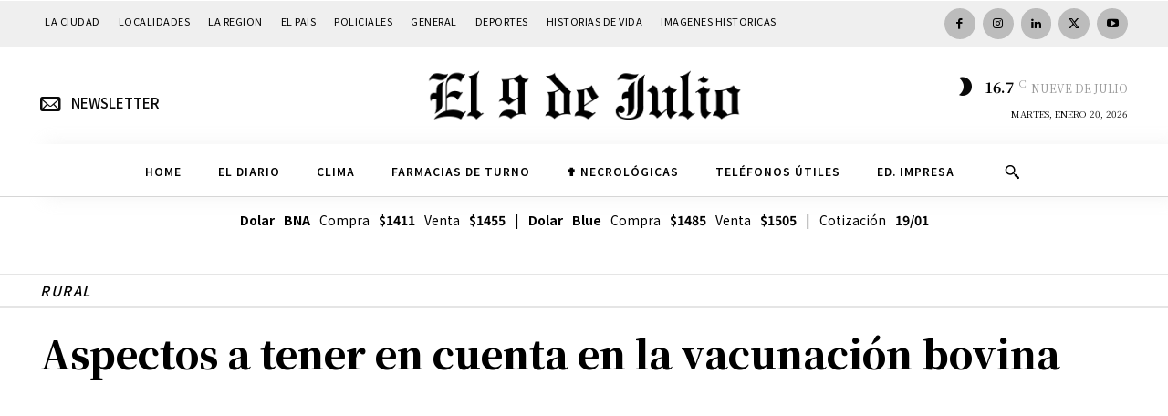

--- FILE ---
content_type: text/html; charset=UTF-8
request_url: https://www.diarioel9dejulio.com.ar/wp-admin/admin-ajax.php?td_theme_name=Newspaper&v=12.7.1
body_size: -368
content:
{"152266":548}

--- FILE ---
content_type: text/html; charset=utf-8
request_url: https://www.google.com/recaptcha/api2/aframe
body_size: 267
content:
<!DOCTYPE HTML><html><head><meta http-equiv="content-type" content="text/html; charset=UTF-8"></head><body><script nonce="mZWGIAO-qRxkUtSl6vwOiw">/** Anti-fraud and anti-abuse applications only. See google.com/recaptcha */ try{var clients={'sodar':'https://pagead2.googlesyndication.com/pagead/sodar?'};window.addEventListener("message",function(a){try{if(a.source===window.parent){var b=JSON.parse(a.data);var c=clients[b['id']];if(c){var d=document.createElement('img');d.src=c+b['params']+'&rc='+(localStorage.getItem("rc::a")?sessionStorage.getItem("rc::b"):"");window.document.body.appendChild(d);sessionStorage.setItem("rc::e",parseInt(sessionStorage.getItem("rc::e")||0)+1);localStorage.setItem("rc::h",'1768884444563');}}}catch(b){}});window.parent.postMessage("_grecaptcha_ready", "*");}catch(b){}</script></body></html>